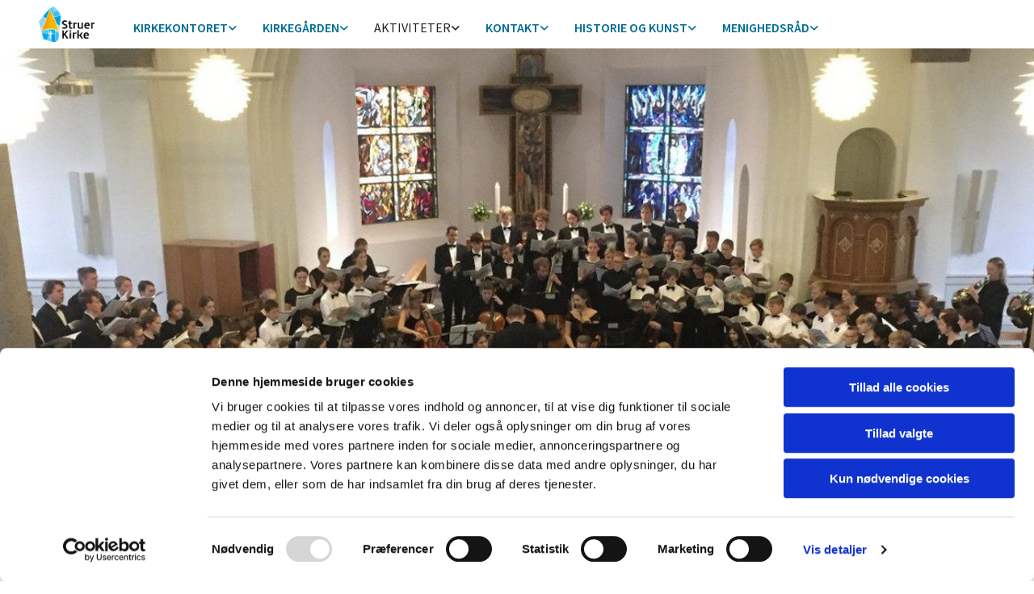

--- FILE ---
content_type: text/html; charset=UTF-8
request_url: https://www.struer-kirke.dk/aktiviteter/koncerter
body_size: 5721
content:
<!DOCTYPE html> <html lang="da" data-currency="EUR" data-lang="da" data-countrycode="da_DK" data-rHash="38a01fb1813fd212b54c0b23f79ecceb" dir="auto" data-cookiebot="true"> <head> <meta charset="UTF-8"/> <script>window.addEventListener("CookiebotOnDialogInit",function(){if (Cookiebot.getDomainUrlParam("autoAcceptCookies") === "true")Cookiebot.setOutOfRegion();});</script><script async fetchpriority="high" id="Cookiebot" src="https://consent.cookiebot.com/uc.js" data-cbid="4abfbc9f-58fd-4a0d-8f1a-f68f83b1cbf3" data-blockingmode="auto" data-culture="da" type="text/javascript"></script><title>Koncerter | Struer Kirke</title><meta name="description" content="Struer kirke har en fantastisk akustik til kor og akustiske instrumenter.\n Mange musikere og sangere har gennem årene nydt godt af dette.\n Det er Struer Kirkes intention hvert år at udbyde ..."><meta property="og:type" content="website"><meta property="og:title" content="Koncerter | Struer Kirke"><meta property="og:url" content="https://www.struer-kirke.dk/aktiviteter/koncerter"><meta property="og:description" content="Struer kirke har en fantastisk akustik til kor og akustiske instrumenter.\n Mange musikere og sangere har gennem årene nydt godt af dette.\n Det er Struer Kirkes intention hvert år at udbyde ..."><link rel='canonical' href='https://www.struer-kirke.dk/aktiviteter/koncerter'/><meta name="viewport" content="width=device-width, initial-scale=1"><link rel='shortcut icon' type='image/x-icon' href='/uploads/lAzwVQgA/favicon.ico'/><link rel="preload" href="https://css-fonts.eu.extra-cdn.com/css?family=Roboto:300,500&display=swap" as="style"><link href="https://css-fonts.eu.extra-cdn.com/css?family=Roboto:300,500&display=swap" rel="stylesheet"><link rel="stylesheet" href="https://site-assets.cdnmns.com/108ab34d214b6bd35fa24bb0b75a9731/css/cookiebotVideoPlaceholder.css?1768316274365"><link rel="stylesheet" href="https://site-assets.cdnmns.com/108ab34d214b6bd35fa24bb0b75a9731/css/grids.css?1768316274365"><link rel="stylesheet" href="https://site-assets.cdnmns.com/108ab34d214b6bd35fa24bb0b75a9731/css/hcaptcha.css?1768316274365"><link rel="stylesheet" href="/assets/user-style.css?1767951293"><link rel="stylesheet" id="style_site" href="/assets/sitestyle.css?1767951293"><link rel="stylesheet" href="https://site-assets.cdnmns.com/108ab34d214b6bd35fa24bb0b75a9731/css/external-libs.css?1768316274365"><!--[if lt IE 9]><script src="https://site-assets.cdnmns.com/108ab34d214b6bd35fa24bb0b75a9731/js/html5shiv.js"></script><script src="https://site-assets.cdnmns.com/108ab34d214b6bd35fa24bb0b75a9731/js/respond.js"></script><![endif]--><script>if ('serviceWorker' in navigator){navigator.serviceWorker.getRegistrations().then(function(registrations) { for(registration in registrations) { registration.unregister(); }}); }</script><link rel="preconnect" href="https://site-assets.cdnmns.com/" crossorigin><link rel="preconnect" href="https://fonts.prod.extra-cdn.com/" crossorigin><style id='globalCSS'>/* ul can't handle a floating image if displayed block */ .module.text ul { display: table; } td ul { display: block !important; } /* lis and opening hours are assigned bodytext styles but we do not want the margins */ li.bodytext { margin-top: 0; margin-bottom: 0; } li.lightbodytext { margin-top: 0; margin-bottom: 0; } .day.bodytext { margin-top: 0; margin-bottom: 0; } /* force originally quick links images to be the same size */ .originally-quick-links .imageModuleWrap { height: 150px; display: block; } .originally-quick-links .image { width: 100%; height: 100%; object-fit: cover; } /* border around submenu in main menu */ @media only screen and (min-width: 768px) { .module.nav li ul { border: 1px solid rgba(34, 36, 38, 0.15); box-shadow: 0 1px 3px 0 rgba(0, 0, 0, 0.08); } } /* embedded video size */ .fluid-width-video-wrapper { padding-top: 40% !important; } /* word wrapping */ body { word-break: break-word; }</style><!-- ChurchDesk Command Code - START --> <!-- Changes will be overwritten --> <link rel="stylesheet" type="text/css" href="https://edge.churchdesk.com/api/239/mono-pages-css-generator"/> <link rel="stylesheet" type="text/css" href="https://edge.churchdesk.com/mono-website-pages.css"/> <script data-cookieconsent="ignore"> window.nsChurchDesk = { siteId: 1356369, organizationId: 239, privacyPolicyLink: "https://www.struerkirke.dk/privatlivspolitik-23-maj-2018", privacyPolicyLabel: "Privatlivspolitik", imprintLink: "", imprintLabel: "Imprint", countryIso2: "dk", language: "da", }; if (window.YETT_WHITELIST && window.YETT_WHITELIST.isArray()) { window.YETT_WHITELIST.push(/.*.churchdesk.com/); } if (window.whitelistedDomains && window.whitelistedDomains.isArray()) { window.whitelistedDomains.push(/.*.churchdesk.com/); } </script> <script data-cookieconsent="ignore" src="https://edge.churchdesk.com/copyright-loader.js"></script> <script data-cookieconsent="ignore" src="https://edge.churchdesk.com/signup-loader.js"></script> <script data-cookieconsent="ignore" src="https://edge.churchdesk.com/privacy-policy-loader.js"></script> <script data-cookieconsent="ignore" src="https://edge.churchdesk.com/mono-pages-container-loader.js"></script> <script data-cookieconsent="ignore" src="https://widget.churchdesk.com/widget-loader.js"></script> <script data-cookieconsent="ignore"> const NewsletterSignUp = new CHURCH_DESK_SIGNUP_NAMESPACE.SignUp({ organizationId: 239 }); NewsletterSignUp.initSignUp(); </script> <script defer data-domain="struer-kirke.dk" src="https://beats.churchdesk.com/js/script.js"></script> <!-- ChurchDesk Command Code - END --><style id="churchdeskHyphen">h1,h2,h3,h4,h5,h6{hyphens: auto;}</style> <script>window.ASSETSURL='https://site-assets.cdnmns.com/108ab34d214b6bd35fa24bb0b75a9731';</script></head> <body id="p1693" data-dateformat='d/m/Y' data-req="quicklink"> <div id="r5001" class="row designRow"> <div class="container container-fluid"><div class="col col-sm-12"> <header><div id="r8643" class="row "> <div class="container container-fluid colsStack"><div id="c3936" class="col col-md-3 col-sm-12 col-lg-1"><a href="/?p=5000"  title="" aria-label="" class="imageModuleWrap" id="w_m7297" data-track-event="click" data-track-action="internal_link_clicked"> <img id="m7297" class="module image" src="/uploads/yxV6sXD3/661x0_320x0/struerkirke_logo_cmyk__msi___png.webp" alt="Hjem" data-author="[company_name]" width="661" height="419" data-req="" data-settings="enablehover=false,showelement=none,hovertransition=slowFadeIn" fetchpriority="high"/> </a> </div> <div id="c6364" class="col col-lg-9 col-md-9 col-sm-12 flexCol"><div id="m7419" class="module autospacer"></div> <div class="flexWrap"> <nav id="m1247" class="module nav" data-settings="verticalNav-md=false,verticalNav-lg=false,push=false,activeParent=true" tabindex="-1"> <ul class="navContainer"><li class=" hidden-lg hidden-md hidden-sm"> <a href="/" data-track-event="click" data-track-action="internal_link_clicked">Home</a> </li><li class=""> <a href="/kirkekontoret" data-track-event="click" data-track-action="internal_link_clicked">Kirkekontoret</a> <ul><li class=""> <a href="/kirkekontoret/kirkelige-handlinger" data-track-event="click" data-track-action="internal_link_clicked">Kirkelige handlinger </a> <ul><li class=""> <a href="/kirkekontoret/kirkelige-handlinger/begravelse-bisattelse" data-track-event="click" data-track-action="internal_link_clicked">Begravelse / Bisættelse</a> </li><li class=""> <a href="/kirkekontoret/kirkelige-handlinger/dab" data-track-event="click" data-track-action="internal_link_clicked">Dåb</a> </li><li class=""> <a href="/kirkekontoret/kirkelige-handlinger/konfirmation" data-track-event="click" data-track-action="internal_link_clicked">Konfirmation</a> </li><li class=""> <a href="/kirkekontoret/kirkelige-handlinger/vielse-velsignelse" data-track-event="click" data-track-action="internal_link_clicked">Vielse / Velsignelse</a> </li></ul> </li><li class=""> <a href="/kirkekontoret/navngivning" data-track-event="click" data-track-action="internal_link_clicked">Navngivning</a> </li><li class=""> <a href="/kirkekontoret/fodsel-faderskab" data-track-event="click" data-track-action="internal_link_clicked">Fødsel / Faderskab</a> </li><li class=""> <a href="/kirkekontoret/medlemsskab" data-track-event="click" data-track-action="internal_link_clicked">Medlemsskab</a> </li><li class=""> <a href="/kirkekontoret/navneandring" data-track-event="click" data-track-action="internal_link_clicked">Navneændring</a> </li><li class=""> <a href="/kirkekontoret/attester" data-track-event="click" data-track-action="internal_link_clicked">Attester</a> </li><li class=""> <a href="/kirkekontoret/kirkebil" data-track-event="click" data-track-action="internal_link_clicked">Kirkebil</a> </li></ul> </li><li class=""> <a href="/kirkegarden" data-track-event="click" data-track-action="internal_link_clicked">Kirkegården</a> <ul><li class=""> <a href="/kirkegarden/kirkegardskontoret" data-track-event="click" data-track-action="internal_link_clicked">Kirkegårdskontoret</a> </li><li class=""> <a href="/kirkegarden/begravelse-bisattelse" data-track-event="click" data-track-action="internal_link_clicked">Begravelse / bisættelse</a> </li><li class=""> <a href="/kirkegarden/erhvervelse-og-reservation-af-gravsteder" data-track-event="click" data-track-action="internal_link_clicked">Erhvervelse og reservation af gravsteder</a> </li><li class=""> <a href="/kirkegarden/gravstedsformer" data-track-event="click" data-track-action="internal_link_clicked">Gravstedsformer </a> <ul><li class=""> <a href="/kirkegarden/gravstedsformer/traditionelle-gravsteder-kister" data-track-event="click" data-track-action="internal_link_clicked">Gravstedsformer kister</a> </li><li class=""> <a href="/kirkegarden/gravstedsformer/traditionelle-gravsteder-urner" data-track-event="click" data-track-action="internal_link_clicked">Gravstedsformer urner</a> </li></ul> </li><li class=""> <a href="/kirkegarden/kapel" data-track-event="click" data-track-action="internal_link_clicked">Kapel</a> </li><li class=""> <a href="/kirkegarden/galleri-kirkegarden-arstiderne" data-track-event="click" data-track-action="internal_link_clicked">Galleri - Kirkegården </a> <ul><li class=""> <a href="/kirkegarden/galleri-kirkegarden-arstiderne/forar-pa-kirkegarden" data-track-event="click" data-track-action="internal_link_clicked">Forår på kirkegården</a> </li><li class=""> <a href="/kirkegarden/galleri-kirkegarden-arstiderne/sommer-pa-kirkegarden" data-track-event="click" data-track-action="internal_link_clicked">Sommer på kirkegården</a> </li><li class=""> <a href="/kirkegarden/galleri-kirkegarden-arstiderne/efterar-pa-kirkegarden" data-track-event="click" data-track-action="internal_link_clicked">Efterår på kirkegården</a> </li><li class=""> <a href="/kirkegarden/galleri-kirkegarden-arstiderne/vinter-pa-kirkegarden" data-track-event="click" data-track-action="internal_link_clicked">Vinter på kirkegården</a> </li></ul> </li><li class=""> <a href="/kirkegarden/kunst-pa-kirkegarden" data-track-event="click" data-track-action="internal_link_clicked">Kunst på kirkegården</a> </li></ul> </li><li class=" active"> <a href="/aktiviteter" data-track-event="click" data-track-action="internal_link_clicked">Aktiviteter</a> <ul><li class=""> <a href="/aktiviteter/kalender-" data-track-event="click" data-track-action="internal_link_clicked">Kalender </a> </li><li class=""> <a href="/aktiviteter/babysalmesang" data-track-event="click" data-track-action="internal_link_clicked">Babysalmesang</a> </li><li class=""> <a href="/aktiviteter/kirkernes-sociale-arbejde-i-struer" data-track-event="click" data-track-action="internal_link_clicked">Kirkernes Sociale Arbejde i Struer</a> </li><li class=""> <a href="/aktiviteter/tumlinge-salmesang" data-track-event="click" data-track-action="internal_link_clicked">Tumlinge salmesang</a> </li><li class=""> <a href="/aktiviteter/minikonfirmand" data-track-event="click" data-track-action="internal_link_clicked">Minikonfirmand</a> </li><li class=""> <a href="/kirkekontoret/kirkelige-handlinger/konfirmation" data-track-event="click" data-track-action="internal_link_clicked">Konfirmation</a> </li><li class=""> <a href="/aktiviteter/v20---kirkens-unge-voksne" data-track-event="click" data-track-action="internal_link_clicked">V20 - Kirkens unge voksne</a> </li><li class=""> <a href="/aktiviteter/aspirantkor" data-track-event="click" data-track-action="internal_link_clicked">Aspirantkor</a> </li><li class=""> <a href="/aktiviteter/struer-kirkekor" data-track-event="click" data-track-action="internal_link_clicked">Kirkekor</a> </li><li class=""> <a href="/aktiviteter/struer-sangkraftcenter" data-track-event="click" data-track-action="internal_link_clicked">Struer Sangkraftcenter</a> </li><li class=""> <a href="/aktiviteter/kirkeband" data-track-event="click" data-track-action="internal_link_clicked">Kirkeband</a> </li><li class=" active"> <a href="/aktiviteter/koncerter" data-track-event="click" data-track-action="internal_link_clicked">Koncerter</a> </li><li class=""> <a href="/aktiviteter/sogneaftner" data-track-event="click" data-track-action="internal_link_clicked">Sogneaftner</a> </li><li class=""> <a href="/aktiviteter/sorggruppe" data-track-event="click" data-track-action="internal_link_clicked">Sorggruppe</a> </li><li class=""> <a href="/aktiviteter/sangcafe" data-track-event="click" data-track-action="internal_link_clicked">Sangcafé</a> </li><li class=""> <a href="/aktiviteter/julehjalp" data-track-event="click" data-track-action="internal_link_clicked">Julehjælp</a> </li><li class=""> <a href="/aktiviteter/strikkeklub" data-track-event="click" data-track-action="internal_link_clicked">Strikkeklub</a> </li></ul> </li><li class=""> <a href="/kontakt" data-track-event="click" data-track-action="internal_link_clicked">Kontakt</a> <ul><li class=""> <a href="/kontakt/kirkekontoret" data-track-event="click" data-track-action="internal_link_clicked">Kirkekontoret</a> </li><li class=""> <a href="/kontakt/kirkegardskontoret" data-track-event="click" data-track-action="internal_link_clicked">Kirkegårdskontoret</a> </li><li class=""> <a href="/kontakt/praester" data-track-event="click" data-track-action="internal_link_clicked">Præster</a> </li><li class=""> <a href="/kontakt/ansatte-ved-kirken" data-track-event="click" data-track-action="internal_link_clicked">Ansatte ved kirken</a> </li><li class=""> <a href="/kontakt/ansatte-ved-kirkegarden" data-track-event="click" data-track-action="internal_link_clicked">Ansatte ved kirkegården</a> </li></ul> </li><li class=""> <a href="/kirkens-historie-og-kunst" data-track-event="click" data-track-action="internal_link_clicked">Historie og kunst</a> <ul><li class=""> <a href="/kirkens-historie-og-kunst/kirkens-historie" data-track-event="click" data-track-action="internal_link_clicked">Kirkens historie</a> </li><li class=""> <a href="/kirkens-historie-og-kunst/inventar-i-kirken" data-track-event="click" data-track-action="internal_link_clicked">Kirkens interiør</a> </li><li class=""> <a href="/kirkens-historie-og-kunst/kirkens-orgler" data-track-event="click" data-track-action="internal_link_clicked">Kirkens orgler</a> </li><li class=""> <a href="/kirkens-historie-og-kunst/kirkens-klokker-og-klokkespil" data-track-event="click" data-track-action="internal_link_clicked">Kirkens klokker</a> </li><li class=""> <a href="/kirkens-historie-og-kunst/prastetavle" data-track-event="click" data-track-action="internal_link_clicked">Præstetavle</a> </li><li class=""> <a href="/kirkens-historie-og-kunst/menighedshuset" data-track-event="click" data-track-action="internal_link_clicked">Menighedshuset</a> </li><li class=""> <a href="/kirkens-historie-og-kunst/kunst" data-track-event="click" data-track-action="internal_link_clicked">Kunst i kirken, kapellet. kirkegården og Menighedshuset</a> </li><li class=""> <a href="/kirkens-historie-og-kunst/kirkens-jubilaer" data-track-event="click" data-track-action="internal_link_clicked">Kirkens jubilæer</a> </li><li class=""> <a href="/kirkens-historie-og-kunst/galleri" data-track-event="click" data-track-action="internal_link_clicked">Galleri</a> </li></ul> </li><li class=""> <a href="/menighedsrad-1/menighedsrad" data-track-event="click" data-track-action="internal_link_clicked">Menighedsråd</a> <ul><li class=""> <a href="/menighedsrad-1/menighedsrad" data-track-event="click" data-track-action="internal_link_clicked">Menighedsrådets medlemmer</a> </li><li class=""> <a href="/menighedsrad-1/menighedsradsreferater" data-track-event="click" data-track-action="internal_link_clicked">Menighedsrådsreferater</a> </li><li class=""> <a href="/menighedsrad-1/struer-kirkes-visioner" data-track-event="click" data-track-action="internal_link_clicked">Struer Kirkes Visioner</a> </li></ul> </li><li class=" hidden-lg hidden-md hidden-sm"> <a href="/kirkeblad" data-track-event="click" data-track-action="internal_link_clicked">Kirkeblad</a> </li><li class=" hidden-lg hidden-md hidden-sm"> <a href="/cookiepolitik" data-track-event="click" data-track-action="internal_link_clicked">Cookiepolitik</a> </li><li class=" hidden-lg hidden-md hidden-sm"> <a href="/privatlivspolitik-23-maj-2018" data-track-event="click" data-track-action="internal_link_clicked">Privatlivspolitik 23. maj 2018.</a> </li><li class=" hidden-lg hidden-md hidden-sm"> <a href="/struer-kirke" data-track-event="click" data-track-action="internal_link_clicked">Struer Kirke</a> </li><li class=" hidden-lg hidden-md hidden-sm"> <a href="/billeder-fra-jubilaeumsfesten-december-2016" data-track-event="click" data-track-action="internal_link_clicked">Billeder fra Jubilæumsfesten december 2016</a> </li><li class=" hidden-lg hidden-md hidden-sm"> <a href="/pinsedag-2016-i-kirken-og-abning-af-jubilaeumsudstilling-pa-struer-museum" data-track-event="click" data-track-action="internal_link_clicked">Pinsedag 2016 i kirken og åbning af jubilæumsudstilling på Struer Museum</a> </li></ul> </nav></div> </div> </div> </div> </header><div id="r5002" role="main" class="row designRow"> <div class="container container-fluid"><div class="col col-sm-12"><div id="r9951" class="row "> <div class="container container-fixed colsStack"><div id="c8236" class="col col-lg-12 col-md-12 col-sm-12"></div> </div> </div> <div id="r2791" class="row "> <div class="container container-fixed colsStack"><div id="c2089" class="col col-lg-12 col-md-12 col-sm-12"><div id="m9756" class="module text"><h1 class="headline" style="text-align: center;">Koncerter</h1></div> </div> </div> </div> <div id="r2169" class="row "> <div class="container container-fixed colsStack"><div id="c8528" class="col col-lg-12 col-md-12 col-sm-12"><div id="m5977" class="module text"><p class="bodytext">Struer kirke har en fantastisk akustik til kor og akustiske instrumenter.</p><p class="bodytext">Mange musikere og sangere har gennem årene nydt godt af dette.</p><p class="bodytext">Det er Struer Kirkes intention hvert år at udbyde et alsidigt koncertprogram&nbsp;hvad angår genre og instrumentering.</p><p class="bodytext">Kirkens egne kor og musikere afholder minimum 2 koncerter om året -&nbsp;palmesøndag og 1. søndag i advent.</p></div> </div> </div> </div> <div id="r4994" class="row "> <div class="container container-fixed colsStack"><div id="c1837" class="col col-lg-12 col-md-12 col-sm-12"> <div id="m1240" class="module dynamiccontent " data-settings="category=Begivenheder,content=Koncerter"><script src='https://widget.churchdesk.com/widget-loader.js'></script><div data-churchdesk-widget-id='Mx6oEPZISNBB' data-churchdesk-organization-id='239' data-churchdesk-widget-type='event'></div></div></div> </div> </div> </div> </div> </div> <footer><div id="r7472" class="row "> <div class="container container-fixed colsStack"></div> </div> <div id="r2503" class="row "> <div class="container container-fixed colsStack"><div id="c7219" class="col col-lg-12 col-md-12 col-sm-12"><div id="m2622" class="module text"><div class="custom1" style="text-align: center;"> <span class="iconfont "></span> &nbsp; Struer Kirke<div class="custom1" style="text-align: center;"> &nbsp; · &nbsp; Kirkegade 42. 7600 Struer<div class="custom1" style="text-align: center;"> &nbsp; &nbsp; <span class="iconfont "></span> &nbsp; 96 84 92 00<div class="custom1" style="text-align: center;"> &nbsp; &nbsp; <span class="iconfont "></span> &nbsp; struer.sogn@km.dk</div> </div> <div id="c4743" class="col col-lg-12 col-md-12 col-sm-12"><ul id="m3173" class="module socialmedia"> <li class=" "> <a class="" href="https://www.facebook.com/Struerkirken/" target="_blank" rel="noopener" title="Facebook, [company_name]" data-track-event="click" data-track-action="social_link"> <span class="fa fa-facebook"></span> </a> </li> <li class=" "> <a class="" href="https://www.youtube.com/channel/UCYblUf97w548v7F9aGNNOvQ" target="_blank" rel="noopener" title="YouTube, [company_name]" data-track-event="click" data-track-action="social_link"> <span class="fa fa-youtube"></span> </a> </li> </ul></div> </div> </div> <div id="r9166" class="row "> <div class="container container-fixed colsStack"><div id="c6955" class="col col-lg-12 col-md-12 col-sm-12"><div id="m4186" class="module text"><p class="custom2" style="text-align: center;"><a href="/cookiepolitik" data-track-event="click" data-track-action="internal_link_clicked">Cookiepolitik</a> &nbsp; &nbsp; </p></div> </div> </div> </div> </footer> <div class="row brandfooter"> <div class="container container-fixed"> <div class="col col-md-12 col-lg-12 col-sm-12"> <div> <a href="https://app.churchdesk.com/login" class="brandfooter" style="border-style: none;" target="_blank" rel="noopener" data-track-event="click" data-track-action="link_clicked"> <i class="fa fa-lock"></i> <span>Log på ChurchDesk</span> </a> </div> <div> <a href="https://churchdesk.com" target="_blank" rel="noopener" data-track-event="click" data-track-action="link_clicked"><img class="logoOpacity" src="https://site-assets.cdnmns.com/108ab34d214b6bd35fa24bb0b75a9731/css/img/churchdesk/logo_dark_en.svg" alt="ChurchDesk"></a> </div> </div> </div> </div></div> </div> </div> <a href='#' data-req="scrollTop" class='scrollIcon hidden bottom_right' data-track-event="click" data-track-action="internal_link_clicked"> <span></span> </a><script async data-cookieconsent="ignore" nomodule src="https://site-assets.cdnmns.com/108ab34d214b6bd35fa24bb0b75a9731/js/loader-polyfills.js?1768316274365"></script><script async data-cookieconsent="ignore" src="https://site-assets.cdnmns.com/108ab34d214b6bd35fa24bb0b75a9731/js/loader.js?1768316274365"></script><!-- ChurchDesk Command Code - START --> <!-- Changes will be overwritten --> <script data-cookieconsent="ignore"> if (typeof window !== "undefined") { if (window.CHURCH_DESK_FALLBACK_WIDGET_INIT) { window.CHURCH_DESK_FALLBACK_WIDGET_INIT(); } if (window.CHURCH_DESK_FALLBACK_COPYRIGHT_INIT) { window.CHURCH_DESK_FALLBACK_COPYRIGHT_INIT(); } if (window.CHURCH_DESK_PRIVACY_POLICY_WIDGET_INIT) { window.CHURCH_DESK_PRIVACY_POLICY_WIDGET_INIT(); } if (window.CHURCH_DESK_BLOG_EVENT_CONTAINER_LOADED) { window.CHURCH_DESK_BLOG_EVENT_CONTAINER_LOADED(); } } else { console.error("window is not defined."); } </script> <!-- ChurchDesk Command Code - END --> <script type='application/ld+json'>{"@context":"http://schema.org","@type":"LocalBusiness","@id":"https://www.struer-kirke.dk/#global_business","address":{"@type":"PostalAddress","streetAddress":"","addressLocality":"","addressRegion":"","postalCode":"","addressCountry":""},"url":"https://www.struer-kirke.dk"}</script> </body> </html>

--- FILE ---
content_type: text/html; charset=utf-8
request_url: https://widget.churchdesk.com/da/w/239/event/Mx6oEPZISNBB/1/1356369?iframeDomain=www.struer-kirke.dk/aktiviteter/koncerter&frameId=Mx6oEPZISNBB-1
body_size: 9714
content:
<!DOCTYPE html><html lang="da"><head><meta charSet="utf-8"/><meta name="viewport" content="width=device-width"/><link rel="icon" href="/images/favicon.ico"/><title>Koncerter</title><meta property="og:title" content="Koncerter"/><meta name="next-head-count" content="5"/><link data-next-font="size-adjust" rel="preconnect" href="/" crossorigin="anonymous"/><link rel="preload" href="https://edge.churchdesk.com/_next/static/css/484c6a1f242fe774.css" as="style"/><link rel="stylesheet" href="https://edge.churchdesk.com/_next/static/css/484c6a1f242fe774.css" data-n-g=""/><link rel="preload" href="https://edge.churchdesk.com/_next/static/css/97182af4cac650c4.css" as="style"/><link rel="stylesheet" href="https://edge.churchdesk.com/_next/static/css/97182af4cac650c4.css" data-n-p=""/><noscript data-n-css=""></noscript><script defer="" nomodule="" src="https://edge.churchdesk.com/_next/static/chunks/polyfills-78c92fac7aa8fdd8.js"></script><script src="https://edge.churchdesk.com/_next/static/chunks/webpack-7629f05155ba811d.js" defer=""></script><script src="https://edge.churchdesk.com/_next/static/chunks/framework-bec0177a68920c65.js" defer=""></script><script src="https://edge.churchdesk.com/_next/static/chunks/main-deba37bf5920d5ab.js" defer=""></script><script src="https://edge.churchdesk.com/_next/static/chunks/pages/_app-cd694d3b48301f9a.js" defer=""></script><script src="https://edge.churchdesk.com/_next/static/chunks/ff493b0a-ac7283070ac1c7b5.js" defer=""></script><script src="https://edge.churchdesk.com/_next/static/chunks/29107295-a68d0a55ee06bd6b.js" defer=""></script><script src="https://edge.churchdesk.com/_next/static/chunks/c16184b3-72dc263fd3bde469.js" defer=""></script><script src="https://edge.churchdesk.com/_next/static/chunks/3b1baa31-4583d2fd79e02550.js" defer=""></script><script src="https://edge.churchdesk.com/_next/static/chunks/7dcf9772-1340c92a8674f40e.js" defer=""></script><script src="https://edge.churchdesk.com/_next/static/chunks/c46d6b60-35d4ffce4617f6f4.js" defer=""></script><script src="https://edge.churchdesk.com/_next/static/chunks/7819-f6ca7f5a177a53b2.js" defer=""></script><script src="https://edge.churchdesk.com/_next/static/chunks/7432-ac19a14b06fa89f2.js" defer=""></script><script src="https://edge.churchdesk.com/_next/static/chunks/706-2dac3740f47be389.js" defer=""></script><script src="https://edge.churchdesk.com/_next/static/chunks/106-34a0074d2f2351db.js" defer=""></script><script src="https://edge.churchdesk.com/_next/static/chunks/9165-d50a7e27ec11debb.js" defer=""></script><script src="https://edge.churchdesk.com/_next/static/chunks/9837-0c7b4656de95f60e.js" defer=""></script><script src="https://edge.churchdesk.com/_next/static/chunks/2828-31ab3ab8e060fabd.js" defer=""></script><script src="https://edge.churchdesk.com/_next/static/chunks/5360-715a5179e2ba65d9.js" defer=""></script><script src="https://edge.churchdesk.com/_next/static/chunks/1057-cdf8e7315cb4faf9.js" defer=""></script><script src="https://edge.churchdesk.com/_next/static/chunks/1759-ef634bfde3b26cd8.js" defer=""></script><script src="https://edge.churchdesk.com/_next/static/chunks/6658-994089d01e302070.js" defer=""></script><script src="https://edge.churchdesk.com/_next/static/chunks/3885-ea9021e0cd3a1e49.js" defer=""></script><script src="https://edge.churchdesk.com/_next/static/chunks/4943-32d304ad711ab4de.js" defer=""></script><script src="https://edge.churchdesk.com/_next/static/chunks/6560-3472649c012ddc3c.js" defer=""></script><script src="https://edge.churchdesk.com/_next/static/chunks/1197-20b9b4ea80be22ca.js" defer=""></script><script src="https://edge.churchdesk.com/_next/static/chunks/2666-1acee6fb2492110e.js" defer=""></script><script src="https://edge.churchdesk.com/_next/static/chunks/939-4c233d0c8b47012d.js" defer=""></script><script src="https://edge.churchdesk.com/_next/static/chunks/4269-2643662bb211a1b0.js" defer=""></script><script src="https://edge.churchdesk.com/_next/static/chunks/7589-6c8da75788df43cd.js" defer=""></script><script src="https://edge.churchdesk.com/_next/static/chunks/7223-316dc09453ffa3b8.js" defer=""></script><script src="https://edge.churchdesk.com/_next/static/chunks/8707-170833a8b3c27d70.js" defer=""></script><script src="https://edge.churchdesk.com/_next/static/chunks/pages/w/%5Borganization_id%5D/%5Bwidget_type%5D/%5Bwidget_id%5D/%5B%5B...page_number%5D%5D-745bdca5a7f477a5.js" defer=""></script><script src="https://edge.churchdesk.com/_next/static/lcdWAcdyCxn7imAY3ltBG/_buildManifest.js" defer=""></script><script src="https://edge.churchdesk.com/_next/static/lcdWAcdyCxn7imAY3ltBG/_ssgManifest.js" defer=""></script></head><body><div id="__next"><div style="opacity:0"><div style="display:flow-root"><form class="ant-form ant-form-horizontal css-1wlqri3"><div class="ant-row css-1wlqri3" style="margin-left:-8px;margin-right:-8px;row-gap:16px;padding:0px"><div style="padding-left:8px;padding-right:8px" class="ant-col ant-col-xs-24 css-1wlqri3"><a target="_parent" href="https://www.struer-kirke.dk/b/koncert-ensemble-midt-vest-39083961?utm_source=Widget+on+www.struer-kirke.dk%2Faktiviteter%2Fkoncerter&amp;utm_medium=Widgets"><div class="ant-card ant-card-default sc-a48b9168-0 dMgMAG css-1wlqri3" style="box-shadow:none;border-top-left-radius:32px"><div class="ant-card-body"><div class="ant-row css-1wlqri3"><div class="ant-col ant-col-8 css-1wlqri3"><div style="position:relative"><div class="cd-image-with-copyright"><div><div class="sc-285368de-1 hvyzyK"><img style="width:100%;height:100%;display:block;object-fit:cover;position:absolute;border-top-left-radius:32px;border-bottom-left-radius:0;border-top-right-radius:0;border-bottom-right-radius:0;top:0" src="https://edge.churchdesk.com/event-39083961/span4_16-9/public/o/239/be6aca7070cd99521770547adf42402996dd70-scaled.webp?c=0433e3569a" alt="Et kvartet musikere, der spiller på strygeinstrumenter i formelt tøj, står sammen."/></div></div></div><div style="position:absolute;top:0px;left:0px;height:49px;width:49px;background:#000000;display:flex;justify-content:center;align-items:center;border-top-left-radius:0;padding-top:4px"><div style="flex:0 0 100px" class="ant-col css-1wlqri3"><div style="display:flex;flex-direction:row;width:100%;justify-content:center;align-items:center;background:#000000;padding-top:0px;border-top-left-radius:0"><div class="ant-space css-1wlqri3 ant-space-vertical" style="text-align:center;margin-top:-2px"><div class="ant-space-item"><span class="ant-typography __className_a0ce4e css-1wlqri3" style="margin-top:4px;color:#FFFFFF;font-size:16px;margin:0;line-height:1;display:inline-block">FEB.</span></div><div class="ant-space-item"><h2 class="ant-typography __className_a0ce4e css-1wlqri3" style="color:#FFFFFF;font-size:26px;line-height:1;font-weight:600;margin-bottom:0;margin-top:-4px;display:inline-block">01</h2></div></div></div></div></div></div></div><div style="padding:0px 24px;display:flex;flex-direction:column;justify-content:center" class="ant-col ant-col-16 css-1wlqri3"><div class="ant-row ant-row-no-wrap css-1wlqri3" style="margin-left:-8px;margin-right:-8px"><div style="padding-left:8px;padding-right:8px;flex:auto;min-width:0" class="ant-col css-1wlqri3"><div class="ant-row ant-row-no-wrap css-1wlqri3" style="margin-left:-4px;margin-right:-4px;row-gap:0"><div style="padding-left:4px;padding-right:4px;flex:auto;min-width:0" class="ant-col ant-col-false css-1wlqri3"><div class="ant-space css-1wlqri3 ant-space-vertical" style="margin-bottom:-2px"><div class="ant-space-item"><h2 class="ant-typography css-1wlqri3" style="margin:-4px 0 0">Koncert ved Ensemble Midt Vest &quot;Vintertoner Festival&quot; Årets P2 Kunstner</h2></div><div class="ant-space-item"><div class="ant-space css-1wlqri3 ant-space-horizontal ant-space-align-center" style="column-gap:4px;row-gap:4px;display:flex;align-items:flex-start"><div class="ant-space-item"><svg aria-hidden="true" focusable="false" data-prefix="fas" data-icon="clock" class="svg-inline--fa fa-clock fa-fw fa-xs " role="img" xmlns="http://www.w3.org/2000/svg" viewBox="0 0 512 512"><path fill="currentColor" d="M256 0a256 256 0 1 1 0 512A256 256 0 1 1 256 0zM232 120V256c0 8 4 15.5 10.7 20l96 64c11 7.4 25.9 4.4 33.3-6.7s4.4-25.9-6.7-33.3L280 243.2V120c0-13.3-10.7-24-24-24s-24 10.7-24 24z"></path></svg></div><div class="ant-space-item"><span class="ant-typography css-1wlqri3">Søndag 1. februar 2026, kl. 14:30</span></div></div></div><div class="ant-space-item"><div class="ant-space css-1wlqri3 ant-space-horizontal ant-space-align-center" style="column-gap:4px;row-gap:4px;display:flex;align-items:flex-start"><div class="ant-space-item"><svg aria-hidden="true" focusable="false" data-prefix="fas" data-icon="location-dot" class="svg-inline--fa fa-location-dot fa-fw fa-xs " role="img" xmlns="http://www.w3.org/2000/svg" viewBox="0 0 384 512"><path fill="currentColor" d="M215.7 499.2C267 435 384 279.4 384 192C384 86 298 0 192 0S0 86 0 192c0 87.4 117 243 168.3 307.2c12.3 15.3 35.1 15.3 47.4 0zM192 128a64 64 0 1 1 0 128 64 64 0 1 1 0-128z"></path></svg></div><div class="ant-space-item"><span class="ant-typography css-1wlqri3">Struer Kirke</span></div></div></div><div class="ant-space-item"></div><div class="ant-space-item"></div></div></div></div></div></div></div></div></div></div></a></div></div></form></div></div></div><script id="__NEXT_DATA__" type="application/json">{"props":{"pageProps":{"widgetId":"Mx6oEPZISNBB","widgetType":"event","siteId":1356369,"widget":{"items":[{"id":39083961,"title":"Koncert ved Ensemble Midt Vest \"Vintertoner Festival\" Årets P2 Kunstner","startDate":"2026-02-01T13:30:00.000Z","endDate":"2026-02-01T15:00:00.000Z","contributor":null,"price":"","organizationId":239,"description":"Vi fejrer afslutningen på en fantastisk Vintertoner-weekend med en traditionel kammermusikkoncert...","hideEndTime":true,"allDay":false,"organization":{"id":239,"name":"Struer Kirke","language":"da","installationUrl":"https://struer-kirke.dk","countryIso2":"dk","domain":"https://www.struer-kirke.dk"},"resources":[{"id":3247,"name":"Kirken","color":5,"parentResourceId":null,"calendar_resources":{"resourceId":3247}},{"id":3248,"name":"Menighedsrådslokale","color":3,"parentResourceId":null,"calendar_resources":{"resourceId":3248}}],"churches":[{"id":35434,"name":"Struer Kirke","color":0,"calendar_churches":{"calendarId":39083961,"churchId":35434}}],"eventCategories":[{"id":7194,"title":"Koncert","color":7,"calendar_taxonomies":{"isMaster":true,"createdAt":"2025-05-08T09:57:33.000Z","updatedAt":"2026-01-06T11:11:54.000Z","deletedAt":null,"calendarId":39083961,"taxonomyId":7194}}],"summary":"Koncert i Kirken: Vintertoner Festival i Struer \"Årets P2 Kunstner\"","url":"https://www.struer-kirke.dk/b/koncert-ensemble-midt-vest-39083961","location":"Kirkegade 42, 7600 Struer","locationName":"Struer Kirke","priests":[],"image":{"credits":"","mediumURL":"https://edge.churchdesk.com/event-39083961/span4_16-9/public/o/239/be6aca7070cd99521770547adf42402996dd70-scaled.webp?c=0433e3569a","largeURL":"https://edge.churchdesk.com/event-39083961/span7_16-9/public/o/239/be6aca7070cd99521770547adf42402996dd70-scaled.webp?c=0433e3569a","altText":"Et kvartet musikere, der spiller på strygeinstrumenter i formelt tøj, står sammen."},"locationObj":{"longitude":8.592964,"latitude":56.489574,"id":25116,"address":"Kirkegade 42","address2":null,"city":"Struer","zipcode":"7600","state":null,"country":"Danmark","name":"Kirkegade 42","district":null,"location_map":{"resourceSourceId":3247}}}],"pageNumber":1,"total":1,"totalPages":1,"pageSize":5,"configuration":{"primaryColor":"#000000","cardColor":"#E0E0E0","showShadow":false,"showRoundedCorners":false,"font":"inter","fallBackImageId":null,"showImage":true,"siteDomain":"struer-kirke.dk","categoryIds":[7194],"resourceIds":[],"pageSize":5,"itemsPerRow":1,"showUserFiltering":false,"parishes":[],"categories":[{"id":7194,"name":"Koncert"}],"domain":"https://www.struer-kirke.dk"},"title":"Koncerter","organization":{"id":239,"countryIso2":"dk","language":"da","timezone":"Europe/Copenhagen"}},"organizationId":239,"pageNumber":1,"locale":"da","localeMessages":{"vogFXH":"Hvor leder du efter aktiviteter?","Se73eQ":"Find aktiviteter i nærheden","OFUSyY":"Vælg aktiviteter","fmaWyB":"{itemCount, plural, =0 {ingen aktiviteter} one {1 aktivitet} other {# aktiviteter}}","xmcVZ0":"Søg","K2+TWV":"Se flere begivenheder","etyX3K":"Find flere begivenheder","esnJ4F":"{itemCount, plural, =0 {ingen begivenheder fundet} one {1 begivenhed fundet} other {# begivenheder fundet}}","qxeHIq":"Vis kort","rvirM2":"Sted","34Up+l":"Se mere","VKb1MS":"Kategorier","Vi2y3T":"Vælg aktiviteter","O2ShDO":"Vis resultater","fSdBwY":"Fra...","VJphAY":"af {churchName}","s5qv4+":"{itemCount, plural, one {1 aktivitet} other {# aktiviteter}}","V9IhOb":"{itemCount, plural, =0 {Vælg aktivitet} one {1 aktivitet} other {# aktiviteter}}","ZQZ/B1":"Om denne begivenhed","RbNqWw":"Søg i dette område","zSOvI0":"Filtre","x55XB6":"Til...","ls2y1b":"Håndteres af ChurchDesk","U8QBHO":"Leveret af","G+FJRR":"Plugin blev ikke fundet - Måske er det blevet slettet?","BW7Cje":"{itemCount, plural, =0 {Ingen begivenheder fundet} one {1 begivenhed fundet} other {# begivenheder fundet}}","+k5t/y":"Medvirkende","sKmSjQ":"Bruger kort","rbrahO":"Luk","bweYNB":"Tilmeld dig vores nyhedsbrev","Rb1us/":"Vælg hvilke nyheder du er interesseret i","tsufAX":"Vælg venligst mindst én mulighed","e/6mlg":"Skriv dit navn her","xIDmuE":"Skriv dit fulde navn her","lHz+2T":"Du har angivet en ugyldig email. Prøv igen","5MDGuM":"Skriv din email adresse her","FiibnQ":"Tilmeld dig vores nyhedsbrev","VadQKk":"*Ved at melde dig til vores nyhedsbrev accepter du også","plIFuB":"Tak for at skrive dig op til vores nyhedsbrev!","Do5hPK":"Vi ser frem til at holde kontakten. Du vil modtage en email til at bekræfte din tilmelding.","T98onW":"Skriv dig op til vores nyhedsbrev","8HJxXG":"Tilmeld","ppcJ8j":"*Ved at melde dig til vores nyhedsbrev samtykker du også til \u003ca\u003e {consent} \u003c/a\u003e","OuwnLU":"Skriv dig op til vores nyhedsbrev","2NtEr3":"Skriv dig op til vores nyhedsbrev","q1+dok":"Samtykke: Jeg accepterer {label}","gUlMfI":"Du kan læse vores privatlivspolitik \u003ca\u003e her \u003c/a\u003e","RcwmCe":"Unge","bwhMIn":"Musik og Koncerter","DxqY7B":"Familie","thsiMl":"betingelser og vilkår","gczcC5":"Tilmeld","tkwCac":"E-mail","JkLHGw":"Hjemmeside","eRL+m7":"Familinyhedsbrev","AGTbhF":"Koncerter","0yD9nM":"at modtage nyheder fra kirken om kommende aktiviteter og generelle nyheder","hA3D41":"Du er der næsten...","df3eQz":"Du vil modtage en email om et øjeblik, hvor du kan bekræfte din tilmelding","myD0tS":"Vi er taknemmelig for din tilmelding og vi ser frem til at holde kontakten.","Q6wcZ5":"Fornavn","3maCLL":"Indsæt fornavn","aheQdn":"Efternavn","EZNS7m":"Indsæt efternavn","sy+pv5":"E-mail","V8DVWl":"Indtast gyldig e-mail adresse","m2ct2i":"Indtast e-mail","GWtmtu":"Mobil","ViaB+u":"Indtast gyldigt telefonnummer","KNNwoJ":"Ja, jeg er skatteyder i Storbritannien, og jeg vil gerne have {churchName} til at tilbageføre skatten på alle berettigede bidrag, jeg har givet, samt fremtidige bidrag, indtil jeg giver dem besked om andet.","e6Ph5+":"Adresse","nemiji":"Indsæt adresse","89iydO":"Postnummer","2qmW+G":"Indsæt postnummer","vONi+O":"Land","fqlkXn":"Angiv bopælsland","XwLJmP":"Jeg vil gerne abonnere på “{newsletterTitle}” og accepterer \u003ca\u003e“{consentLabel}”\u003c/a\u003e","MTmpnx":"Jeg accepterer \u003ca\u003e“{alternativeConsent}”\u003c/a\u003e","nVIQnR":"Når du indsender denne formular, accepterer du samtidig vores Privatlivspolitik","CVNmEX":"Dette projekt er endnu ikke aktivt","IkXtA2":"Dette projekt er ikke blevet aktiveret endnu. Så snart projektet bliver aktiveret kan du bidrage til det.","TeITMM":"Dette projekt er afsluttet","pyfzO2":"Projektet er enten blevet lukket eller har nået sin udløbsdato, og der kan derfor ikke bidrages længere. Du er velkommen til at besøge vores kirkes hjemmesiden eller sociale mediekanaler for at lede efter lignende projekter at støtte.","MAt5MQ":"Ingen aktive indsamlinger","mCRar8":"Vælg betalingsmetode","A8Tnga":"Kreditkort","+pgycL":"Vælg andet beløb","s7rMtM":"Vælg venligst et beløb større end {minimumAmount}","2IFGap":"Donér","7USmVY":"Gå tilbage til listen over indsamlingsprojekter","BaIwdV":"Gade","UqKMjl":"Postnummer","eXBzEd":"Indsæt postnummer","TE4fIS":"By","aYFf86":"Indsæt by","7FHyuj":"Du vil modtage en kvittering pr. e-mail med detaljerne i bidraget","qCi6GX":"Tilbage til hjemmeside","3qfpG8":"Donationer","gfW+6T":"{itemCount, plural, =0 {Ingen begivenheder fundet} one{1 begivenhed fundet} other{# begivenheder fundet} }","p3s9Km":"{itemCount, plural, one{1 aktivitet} other{# aktiviteter} }","Z0P2ec":"{itemCount, plural, =0 {Vælg aktivitet} one{1 aktivitet} other {# aktiviteter}}","sUjS8R":"Tilmeld","QSdVi8":"Dato og tid","Tpy00S":"Kontakter","b1zuN9":"Pris","nlHJlY":"Andre begivenheder du måske kan lide","ULsJTk":"Udgivet af","t9qEPu":"Tilsluttet","Pom3q1":"Udgivet af {author} {date}.","iMqOf6":"Andre artikler, du måske kan lide.","gXWco9":"Andre begivenheder, du måske kan lide!","cPwv2c":"Privatlivspolitik","0TcUvI":"Du vil måske også kunne lide...","wOe1bh":"På dit kontoudtog vil beskrivelsen af opkrævningen være\u003ci\u003e“{statementDescriptor}”\u003c/i\u003e.","Hm/0DL":"Ingen begivenhed fundet!","XVXQyx":"Ingen blog fundet!","0sJcmc":"Ingen slides at vise!","jahrgf":"Ingen donationer fundet!","ejEGdx":"Hjem","zFegDD":"Kontakt","I+iy49":"{itemCount, flertal, =0 {ingen lokationer} en{1 lokation} andre{# lokationer} }","qGb+T3":"Steder","IZhIjW":"{itemCount, plural, =0 {ingen aktiviteter} one {1 aktivitet} other {# aktiviteter}}","UmEsZF":"Aktiviteter","qH93R6":"Widget {navn} er blevet indlejret.","ABgkCr":"Hvis du vil ændre konfigurationen af widgetten, skal du gå til widgetadministrator.","aOhNhE":"For at erstatte widgetten med en anden widget kan du dobbeltklikke på denne besked.","VmSINW":"Ingen begivenheder fundet.","0R34Vy":"Ingen blogindlæg fundet.","jsulUS":"Ingen slides at vise.","2BclUz":"Ingen donationer fundet.","cyecnp":"Udgivet {date}","xYJkOZ":"Juridisk information","5q3qC0":"Download","GlRxTV":"Samtykke","5+T8Vb":"Jeg giver samtykke til {label}","0aeMfw":"Begivenhedswidget blev ikke fundet","lM1SuO":"Tjek, om denne widget stadig findes i widgetlisten","4wm+tn":"Blogwidget blev ikke fundet","vGm+Tb":"Slideshow blev ikke fundet","ot/3BW":"Begivenheden blev ikke fundet","Nwj9cZ":"Blogindlægget blev ikke fundet","eZ6ZlH":"Filen blev ikke fundet","DtgdMx":"Beklager, den side, du besøgte, findes ikke","XBoahx":"Internal server error","t1p3eF":"Kontakt venligst \u003ca\u003esupport@churchdesk.com\u003c/a\u003e","VLK0WW":"Forbudt","U9N/zD":"Bad request","D5qXKF":"Der er opstået en uventet fejl","1ctVTV":"Download venligst for at se dette indhold","/GCoTA":"Ryd","aVBCeA":"MobilePay","cyR7Kh":"Tilbage","7nKLu6":"Google Pay","WqGYy0":"Apple Pay","k9hDFZ":"Forrige side","rBj9Ib":"Næste side","YCTLMH":"Minimér nyhedsbrev-widget","eJLSsr":"Er du sikker på at du vil afmelde din gentagende donation til {project}?","HY9JBI":"Stop gentagende betaling","d0YHgM":"månedligt","w0yVuW":"Denne gentagende donation til {project} er blevet afmeldt.","/Zj5Ed":"Engangs","wYsv4Z":"Månedligt","KpUHR8":"Donér {amount} {frequency}","gjBiyj":"Indlæser...","zYYoAB":"Vælg fra udvalget","+eJyaA":"Lokationsdata mangler","lootlw":"Intentioner","47FYwb":"Annuller","jwimQJ":"Ok","h4hXDR":"En fejl er opstået","sjj94G":"Prøv at opdatere siden. Kontakt venligst supporten, hvis fejlen fortsætter.","/je6Nb":"Udfyld venligst betalingsdetaljer","2uMkOT":"Vælg personale til {time}","zWgbGg":"I dag","LfXowZ":"Ingen ledige tider lige nu - prøv at vælge en anden uge","uAcwBQ":"Kunne ikke håndtere svar","D0wa3+":"Prøv venligst igen. Hvis problemet fortsætter, bedes du kontakte ChurchDesk support","QoKFtF":"Du kan ikke ændre dit svar","CGunt5":"Du har allerede accepteret denne forespørgsel","a1O5hn":"Du har allerede afvist denne forespørgsel","v09mgW":"Forespørgsel er blevet godkendt","2Rccf8":"Forespørgslen er blevet afvist","vXMnzK":"Ansøgeren får besked om godkendelsen, og der oprettes en kalenderbegivenhed.","wfYIth":"Ansøgeren vil blive underrettet om afslaget","lOEjWN":"Anmodning mislykkedes","hQqlFi":"Tilbage til {name}","umBNas":"{weekdayName}, {dayMonth} fra {startTime} til {endTime}","V92On8":"Vælg medarbejder","Q8Qw5B":"Beskrivelse","RHX++E":"Forespørgsel indsendt","iKC45j":"Vi vender tilbage på din forespørgsel så hurtigt som muligt. Du vil modtage en kvittering via e-mail.","orvpWh":"Gå tilbage","jVKoIV":"Ingen ledige tider lige nu - prøv at vælge en anden dag","AxpAxe":"{startTime} til {endTime}","R2pkt9":"Resultater med","0iYUsc":"Viser begivenheder, der har mindst én af dine valgte kategorier","ToO3/h":"Nogle","/gWV+G":"Viser kun begivenheder, der har alle dine valgte kategorier (færre resultater)","zQvVDJ":"Alle","EFdTGq":"Aktivitet","ypzGtb":"Aktiviteter","PiqxYx":"Sted","tTRhTm":"Steder","qMIr2/":"område","63jRTz":"områder","I2ve3o":"Områder","ccK3vr":"Opfølgning","ixswMG":"Du har allerede svaret på denne forespørgsel","LTWYbI":"Svar blev ikke sendt","vsL5px":"Dit svar er blevet sendt","3XQ1Rr":"Du kan se dit svar på forespørgselssiden i kalendermodulet i din ChurchDesk","gJpLHQ":"Godkend forespørgsel","8fjCEQ":"Afvis forespørgsel","TxPl93":"I feltet nedenfor kan du skrive den besked, der skal sendes som svar til den forespørgende part.","0Cm626":"Personlig besked til den forespørgende part...","bRZCWj":"Unavngivet bruger","gFJ4sU":"Personale","hNLb19":"Ingen muligheder matcher søgningen...","R09LYl":"Et tændt stearinlys i en matteret glasholder, der giver et varmt skær i et svagt oplyst miljø."},"antLocale":{"locale":"da","DatePicker":{"lang":{"placeholder":"Vælg dato","rangePlaceholder":["Startdato","Slutdato"],"locale":"da_DK","today":"I dag","now":"Nu","backToToday":"Gå til i dag","ok":"OK","clear":"Ryd","month":"Måned","year":"År","timeSelect":"Vælg tidspunkt","dateSelect":"Vælg dato","monthSelect":"Vælg måned","yearSelect":"Vælg år","decadeSelect":"Vælg årti","yearFormat":"YYYY","dateFormat":"D/M/YYYY","dayFormat":"D","dateTimeFormat":"D/M/YYYY HH:mm:ss","monthBeforeYear":true,"previousMonth":"Forrige måned (Page Up)","nextMonth":"Næste måned (Page Down)","previousYear":"Forrige år (Ctrl-venstre pil)","nextYear":"Næste år (Ctrl-højre pil)","previousDecade":"Forrige årti","nextDecade":"Næste årti","previousCentury":"Forrige århundrede","nextCentury":"Næste århundrede"},"timePickerLocale":{"placeholder":"Vælg tid","rangePlaceholder":["Starttidspunkt","Sluttidspunkt"]}},"TimePicker":{"placeholder":"Vælg tid","rangePlaceholder":["Starttidspunkt","Sluttidspunkt"]},"Calendar":{"lang":{"placeholder":"Vælg dato","rangePlaceholder":["Startdato","Slutdato"],"locale":"da_DK","today":"I dag","now":"Nu","backToToday":"Gå til i dag","ok":"OK","clear":"Ryd","month":"Måned","year":"År","timeSelect":"Vælg tidspunkt","dateSelect":"Vælg dato","monthSelect":"Vælg måned","yearSelect":"Vælg år","decadeSelect":"Vælg årti","yearFormat":"YYYY","dateFormat":"D/M/YYYY","dayFormat":"D","dateTimeFormat":"D/M/YYYY HH:mm:ss","monthBeforeYear":true,"previousMonth":"Forrige måned (Page Up)","nextMonth":"Næste måned (Page Down)","previousYear":"Forrige år (Ctrl-venstre pil)","nextYear":"Næste år (Ctrl-højre pil)","previousDecade":"Forrige årti","nextDecade":"Næste årti","previousCentury":"Forrige århundrede","nextCentury":"Næste århundrede"},"timePickerLocale":{"placeholder":"Vælg tid","rangePlaceholder":["Starttidspunkt","Sluttidspunkt"]}},"Pagination":{"items_per_page":"/ side","jump_to":"Gå til","jump_to_confirm":"bekræft","page":"Side","prev_page":"Forrige Side","next_page":"Næste Side","prev_5":"Forrige 5 Sider","next_5":"Næste 5 Sider","prev_3":"Forrige 3 Sider","next_3":"Næste 3 Sider","page_size":"sidestørrelse"},"Table":{"filterTitle":"Filtermenu","filterConfirm":"OK","filterReset":"Nulstil","filterEmptyText":"Ingen filtre","emptyText":"Ingen data","selectAll":"Vælg alle","selectNone":"Ryd alt data","selectInvert":"Invertér valg","selectionAll":"Vælg alt data","sortTitle":"Sortér","expand":"Udvid række","collapse":"Flet række","triggerDesc":"Klik for at sortere faldende","triggerAsc":"Klik for at sortere stigende","cancelSort":"Klik for at annullere sortering"},"Modal":{"okText":"OK","cancelText":"Afbryd","justOkText":"OK"},"Popconfirm":{"okText":"OK","cancelText":"Afbryd"},"Transfer":{"titles":["",""],"searchPlaceholder":"Søg her","itemUnit":"element","itemsUnit":"elementer"},"Upload":{"uploading":"Uploader...","removeFile":"Fjern fil","uploadError":"Fejl ved upload","previewFile":"Forhåndsvisning","downloadFile":"Download fil"},"Empty":{"description":"Ingen data"},"Form":{"optional":"(valgfrit)","defaultValidateMessages":{"default":"Feltvalideringsfejl ${label}","required":"Indtast venligst ${label}","enum":"${label} skal være en af [${enum}]","whitespace":"${label} kan ikke være et tomt tegn","date":{"format":"${label} Datoformatet er ugyldigt","parse":"${label} kan ikke konverteres til en dato","invalid":"${label} er en ugyldig dato"},"types":{"string":"${label} er ikke en gyldig ${type}","method":"${label} er ikke en gyldig ${type}","array":"${label} er ikke en gyldig ${type}","object":"${label} er ikke en gyldig ${type}","number":"${label} er ikke en gyldig ${type}","date":"${label} er ikke en gyldig ${type}","boolean":"${label} er ikke en gyldig ${type}","integer":"${label} er ikke en gyldig ${type}","float":"${label} er ikke en gyldig ${type}","regexp":"${label} er ikke en gyldig ${type}","email":"${label} er ikke en gyldig ${type}","url":"${label} er ikke en gyldig ${type}","hex":"${label} er ikke en gyldig ${type}"},"string":{"len":"${label} skal være ${len} tegn","min":"${label} mindst ${min} tegn","max":"${label} op til ${max} tegn","range":"${label} skal være mellem ${min} og ${max} tegn"},"number":{"len":"${label} skal være lig med ${len}","min":"${label} Minimumsværdien er ${min}","max":"${label} maksimal værdi er ${max}","range":"${label} skal være mellem ${min}-${max}"},"array":{"len":"Skal være ${len} ${label}","min":"Mindst  ${min} ${label}","max":"Højst ${max} ${label}","range":"Mængden af ${label} skal være mellem ${min}-${max}"},"pattern":{"mismatch":"${label} stemmer ikke overens med mønsteret ${pattern}"}}}},"districtsOptions":[],"filterValues":{"categoreis":[],"districts":[],"parishes":[],"from":null,"until":null,"categoriesFilteringType":null}},"__N_SSP":true},"page":"/w/[organization_id]/[widget_type]/[widget_id]/[[...page_number]]","query":{"iframeDomain":"www.struer-kirke.dk/aktiviteter/koncerter","frameId":"Mx6oEPZISNBB-1","organization_id":"239","widget_type":"event","widget_id":"Mx6oEPZISNBB","page_number":["1","1356369"]},"buildId":"lcdWAcdyCxn7imAY3ltBG","assetPrefix":"https://edge.churchdesk.com","runtimeConfig":{"BackendApiUrl":"https://api2.churchdesk.com","DonationApiUrl":"https://payments.churchdesk.com","StripePublishableKey":"pk_live_GjeDjmY5j2pn2K7zwVXiT1Fr","DonationReturnUrl":"https://donate.churchdesk.com/{language}/1/{alias}/success","WidgetUrl":"https://widget.churchdesk.com","LandingUrl":"https://landing.churchdesk.com"},"isFallback":false,"isExperimentalCompile":false,"gssp":true,"locale":"da","locales":["de","da","en","se","it","fr","en-gb","sv","es","pl","nl","be","et"],"defaultLocale":"de","scriptLoader":[]}</script></body></html>